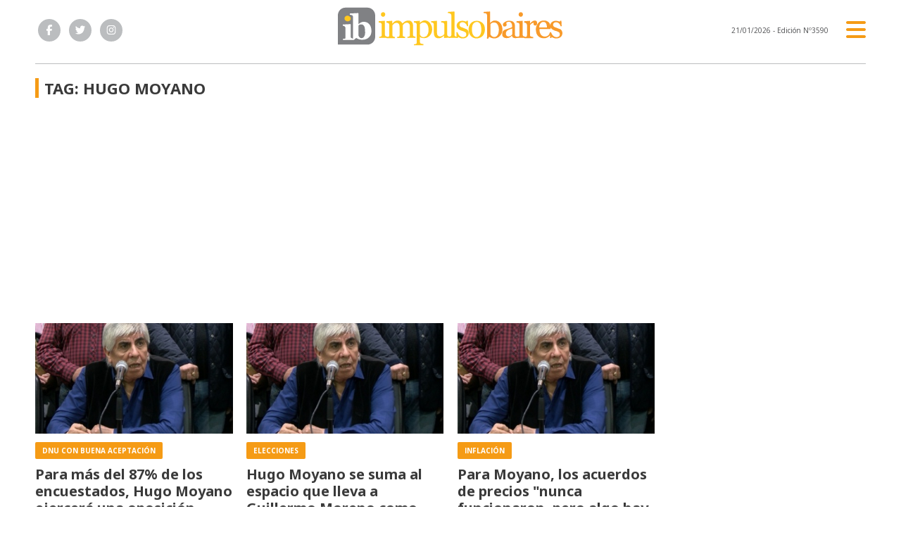

--- FILE ---
content_type: text/html; charset=utf-8
request_url: https://www.impulsobaires.com.ar/tag/4905/Hugo%20Moyano
body_size: 8318
content:
<!doctype html>
<html class="no-js" lang="es">

<head>
<script async src="https://www.googletagmanager.com/gtag/js?id=G-ZH33X2WKHC"></script>
<script>
  window.dataLayer = window.dataLayer || [];
  function gtag(){dataLayer.push(arguments);}
  gtag('js', new Date());
  gtag('config', 'G-ZH33X2WKHC');
</script>
<base href="https://www.impulsobaires.com.ar/">
<meta charset="utf-8">
<meta name="viewport"	 content="width=device-width , initial-scale=1, user-scalable=yes, minimum-scale=0.5, maximum-scale=2.0">
<meta name="language" content="es_ES"/>
<meta name="format-detection" content="telephone=no">
<meta name="generator" content="Vork.com.ar 2.0" />
<meta name="robots"	 content="index, follow" />
<meta itemprop="description" name="description" content="Hugo Moyano" />
<meta itemprop="keywords" name="keywords"content="Hugo Moyano" />


<!-- Twitter Card data -->
<meta name="twitter:card" content="summary">
<meta name="twitter:site" content="@ImpulsoBaires">
<meta name="twitter:title" content="Tag: Hugo Moyano - ImpulsoBaires">
<meta name="twitter:description" content="Hugo Moyano">
<meta name="twitter:creator" content="@ImpulsoBaires">
<meta name="twitter:image" content="https://www.impulsobaires.com.ar/./uploads/cliente/marca/20240116152934_impulsobaires-logo.png">

<!-- Open Graph data -->
<meta property="og:title" content="Tag: Hugo Moyano - ImpulsoBaires" />
<meta property="og:type" content="website" />
<meta property="og:url" content="https://www.impulsobaires.com.ar/tag/4905/Hugo%20Moyano" />
<meta property="og:image" content="https://www.impulsobaires.com.ar/./uploads/cliente/marca/20240116152934_impulsobaires-logo.png" />
<meta property="og:description" content="Hugo Moyano" />
<meta property="og:site_name" content="ImpulsoBaires" />
<meta property="og:locale" content="es_LA" />

<meta name="news_keywords" content="Hugo Moyano" />
<meta property="article:tag" content="Hugo Moyano">

  <link rel="canonical" href="https://www.impulsobaires.com.ar/tag/4905/Hugo%20Moyano">

<link rel="stylesheet" href="./js/owlcarousel/assets/owl.carousel.min_1745328485.min.css"> 
<link rel="stylesheet" href="./js/owlcarousel/assets/owl.theme.default.min_1745328487.min.css"> 

<link rel="shortcut icon" href="./uploads/cliente/favicon/20240116152855_impulsobaires-favicon.png" type="image/png">
<link rel="apple-touch-icon-precomposed" href="./uploads/cliente/touch-icons/apple-touch-icon-precomposed/20240116152855_impulsobaires-favicon.png">
<link rel="apple-touch-icon-precomposed" sizes="72x72" href="./uploads/cliente/touch-icons/apple-touch-icon-72x72-precomposed/20240116152855_impulsobaires-favicon.png">
<link rel="apple-touch-icon-precomposed" sizes="76x76" href="./uploads/cliente/touch-icons/apple-touch-icon-76x76-precomposed/20240116152855_impulsobaires-favicon.png">
<link rel="apple-touch-icon-precomposed" sizes="114x114" href="./uploads/cliente/touch-icons/apple-touch-icon-114x114-precomposed/20240116152855_impulsobaires-favicon.png">
<link rel="apple-touch-icon-precomposed" sizes="120x120" href="./uploads/cliente/touch-icons/apple-touch-icon-120x120-precomposed/20240116152855_impulsobaires-favicon.png">
<link rel="apple-touch-icon-precomposed" sizes="152x152" href="./uploads/cliente/touch-icons/apple-touch-icon-152x152-precomposed/20240116152855_impulsobaires-favicon.png">
<link rel="apple-touch-icon-precomposed" sizes="144x144" href="./uploads/cliente/touch-icons/apple-touch-icon-144x144-precomposed/20240116152855_impulsobaires-favicon.png">
<link rel="apple-touch-icon" href="./uploads/cliente/touch-icons/touch-icon-192x192/20240116152855_impulsobaires-favicon.png">
<link rel="stylesheet" href="./style/src/style_1745328462.min.css"> 
<link href="https://fonts.googleapis.com/css?family=Noto+Sans:regular,700" rel="stylesheet">
<link href="https://fonts.googleapis.com/css?family=Open+Sans:regular,700" rel="stylesheet">

 <style>
 .ftitulo{ font-family: Noto Sans, sans-serif; }
 .ftitulo.bold, .ftitulo .bold{ font-weight: 700; }
 .fparrafo{ font-family: Open Sans, sans-serif; }
 </style>

<script src="https://code.jquery.com/jquery-3.3.1.js"  integrity="sha256-2Kok7MbOyxpgUVvAk/HJ2jigOSYS2auK4Pfzbm7uH60="  crossorigin="anonymous"></script>
<title>Tag: Hugo Moyano - ImpulsoBaires</title>

  <meta http-equiv="refresh" content="1800 ">

<link rel="stylesheet" href="./style/dist/selection-sharer_1745328460.min.css"> 

	

<link rel="manifest" href="/manifest.json" />
	<script src="https://cdn.onesignal.com/sdks/OneSignalSDK.js" async=""></script>
	<script>
	  var OneSignal = window.OneSignal || [];
	  OneSignal.push(function() {
	    OneSignal.init({
	      appId: "e39f52d3-75fc-4489-8c9b-e59167dd82ba",
	    });
	  });
	</script>
	<script async src="https://pagead2.googlesyndication.com/pagead/js/adsbygoogle.js?client=ca-pub-9741222107330111"
     crossorigin="anonymous"></script>
	 <script data-cfasync="false" type="text/javascript" id="clever-core">
    /* <![CDATA[ */
    (function (document, window) {
        var a, c = document.createElement("script"), f = window.frameElement;

        c.id= "CleverCoreLoader80050";
        c.src = "https://scripts.cleverwebserver.com/b869b9ea6ad5d3225fbd4f0cdc71a83b.js";
        c.async = !0;
        c.type = "text/javascript";
        c.setAttribute("data-target",window.name|| (f && f.getAttribute("id")));
        c.setAttribute("data-callback", "put-your-callback-function-here");
        c.setAttribute("data-callback-url-click", "put-your-click-macro-here");
        c.setAttribute("data-callback-url-view", "put-your-view-macro-here");
        try {
            a = parent.document.getElementsByTagName("script")[0] || document.getElementsByTagName("script")[0];
        } catch (e) {
            a = !1;
        }
        a || (a = document.getElementsByTagName("head")[0] || document.getElementsByTagName("body")[0]);
        a.parentNode.insertBefore(c, a);
    })(document, window);
    /* ]]> */
</script>
</head>
<!--                            
                               ====                         
                            =========                       
                        ====        ===                     
                     ====    +++++   ====                   
                   ===    ++++++++++   ===                  
                   ===   ++++++++++++    ===                
                    ===    +++++++++    ======              
                     ===    +++++     ==========            
                      ====        =====       ====    
                        ===    =====     +++    ====  
                        =========     ++++++++    ==== 
                        =======     ++++++++++++    ===
                      =========    +++++++++++++++    ===
                   =====     ====    +++++++++++++    ====
               ======         ====    ++++++++++      ====
            ======     ++++     ===    ++++++      ======
          =====      ++++++++    ====           ======
         ====     ++++++++++++    ====        ======
        ====     ++++++++++++++     ====   ======
        =====    +++++++++++++++    ===========
         ====    +++++++++++++     ========
          ====    ++++++++++       =====
           ====     ++++++       ======
            ====     +++       ======
             ====           ======
              ====        ======
               =====   =======
                ===========
                 ========            
                                                                        
 
 =============================================================================
 diseño y programación
 https://vorknews.com.ar
 info@vorknews.com.ar
 
 -->
<body class="bgbody tag">
	<section class="ftitulo">
		<header class="posf top left right z999" id="header_vorknews">
			<div class="boxed auto pr10 pt8 pb8 pt-md-10 pb-md-10 bgwhite">
				<div class="row">
					<div class="col-sm-4 tal modulo_redes_sociales align-middle dn db-md">
						<div class="w100p h100p vertical-center">
							<div class="links_redes_sociales">
			<a class="dib" href="https://www.facebook.com/impulsobaires" target="_blank">
		<span class="fa-stack fa-md mr dib">
		  <i class="fas ctextlight  fa-circle fa-stack-2x"></i>
		  <i class="fab cwhite fa-facebook-f fa-stack-1x fz15"></i>
		</span>
	</a>
	
		<a class="dib" href="https://twitter.com/ImpulsoBaires" target="_blank">
		<span class="fa-stack fa-md mr dib">
		  <i class="fas ctextlight fa-circle fa-stack-2x"></i>
		  <i class="fab cwhite fa-twitter fa-stack-1x fz15"></i>
		</span>
	</a>
	
	
		<a class="dib" href="https://www.instagram.com/impulsobaires/" target="_blank">
		<span class="fa-stack fa-md mr dib">
		  <i class="fas ctextlight fa-circle fa-stack-2x"></i>
		  <i class="fab cwhite fa-instagram fa-stack-1x fz15"></i>
		</span>
	</a>
	</div>
						</div>
					</div>
					<div class="col-10 col-sm-4 modulo_logo">
						<div class="w100p vertical-center horizontal-center">
							<a href="./" class="w100p logo db tac-md">
								<img src="./uploads/cliente/marca/20240116152934_impulsobaires-logo.svg" width="320" class="maw100pc mb10" alt="ImpulsoBaires">
							</a>
						</div>
					</div>
					<div class="col-2 col-sm-4 align-middle">
						<div class="vertical-center horizontal-end">
							<div class="ftitulo tar w100p fz10 lh18 ctext mr25 dn db-md">
								<span class="capitalize">21/01/2026</span>  - Edición Nº3590							</div>
							<div class="menu-button">
								<a href="javascript:;" class="dib muestra_menu tar last-xs">
									<i class="fa fa-bars fa-2x cprincipal"></i>
								</a>
							</div>
						</div>
					</div>
				</div>
			</div>
			<div class="w100p z999 bgwhite" id="menu_header_fixed">
	<div class="boxed auto w100p">
		<div class="menu-fixed mb bdtextlight bdt">
			<nav id="menu_header_vorknews" class="fparrafo fwb fz14 lh35 ttu w100p lsn tal tac-md">
	<ul class="lsn">
		<li class="bdtextlight bdb pt3 pb3">
			<a class="tdn btn-principal db  " href="./">Inicio</a>
		</li>
				<li class="bdtextlight bdb pt3 pb3 ">
			<a class="tdn btn-principal db " href="./seccion/politica/">Politica</a>
					</li>
				<li class="bdtextlight bdb pt3 pb3 ">
			<a class="tdn btn-principal db " href="./seccion/legislativas/">Legislativas</a>
					</li>
				<li class="bdtextlight bdb pt3 pb3 ">
			<a class="tdn btn-principal db " href="./seccion/la-plata/">La Plata</a>
					</li>
				<li class="bdtextlight bdb pt3 pb3 ">
			<a class="tdn btn-principal db " href="./seccion/podcast/">Podcast</a>
					</li>
				<li class="bdtextlight bdb pt3 pb3 ">
			<a class="tdn btn-principal db " href="./seccion/sociedad/">Sociedad</a>
					</li>
				<li class="bdtextlight bdb pt3 pb3 ">
			<a class="tdn btn-principal db " href="./seccion/municipios/">Municipios</a>
					</li>
				<li class="bdtextlight bdb pt3 pb3 ">
			<a class="tdn btn-principal db " href="./seccion/provincias/">Provincias</a>
					</li>
				<li class="bdtextlight bdb pt3 pb3 ">
			<a class="tdn btn-principal db " href="./seccion/mundo/">Mundo</a>
					</li>
				<li class="bdtextlight bdb pt3 pb3 ">
			<a class="tdn btn-principal db " href="./seccion/tecno/">Tecno</a>
					</li>
				<li class="bdtextlight bdb pt3 pb3 ">
			<a class="tdn btn-principal db " href="./seccion/deportes/">Deportes</a>
					</li>
				<li class="bdtextlight bdb pt3 pb3 ">
			<a class="tdn btn-principal db " href="./seccion/comex/">COMEX</a>
					</li>
				<li class="bdtextlight bdb pt3 pb3 ">
			<a class="tdn btn-principal db " href="./seccion/economia/">Economía</a>
					</li>
			</ul>
</nav>		</div>
		<div class="buscador-header mb40 mt40">
			<div id="search" class="">
	<form action="./resultados/" class="posr"  method="get" novalidate="novalidate" class="form-buscador">
		<input type="text" placeholder="Buscar" class="fz11 ftitulo bgwhite p10 pt15 pb15" name="q" required="required" style="color: rgb(153, 153, 153);"><a href="javascript:;" class="posa top right mr8 mt12 ctextlight" id="boton-buscador"><i class="fa fa-search"></i></a>
	</form>
</div>

<script src="./js/vorkform/vorkform_1745328458.min.js"></script> 

<script>
$(function() {
	var form = $('.form-buscador');

	form.each(function(index) {
		$(this).vorkForm({
			sendMethod:   "submit",             			submitButton: "#boton-buscador", 			onErrors: function(m) {
			}
		});
	});
});
</script>
		</div>
		<div class="tac mb40">
			<div class="links_redes_sociales">
			<a class="dib" href="https://www.facebook.com/impulsobaires" target="_blank">
		<span class="fa-stack fa-md mr dib">
		  <i class="fas cprincipal  fa-circle fa-stack-2x"></i>
		  <i class="fab cwhite fa-facebook-f fa-stack-1x fz15"></i>
		</span>
	</a>
	
		<a class="dib" href="https://twitter.com/ImpulsoBaires" target="_blank">
		<span class="fa-stack fa-md mr dib">
		  <i class="fas cprincipal fa-circle fa-stack-2x"></i>
		  <i class="fab cwhite fa-twitter fa-stack-1x fz15"></i>
		</span>
	</a>
	
	
		<a class="dib" href="https://www.instagram.com/impulsobaires/" target="_blank">
		<span class="fa-stack fa-md mr dib">
		  <i class="fas cprincipal fa-circle fa-stack-2x"></i>
		  <i class="fab cwhite fa-instagram fa-stack-1x fz15"></i>
		</span>
	</a>
	</div>
		</div>
		<div class="tac">
			<a href="https://www.vorknews.com.ar/" target="_blank" class="vork mt-md-15" ><img src="./images/vork_logo.svg" width="100" class="vam" alt="Vorknews Sistema para diarios online" /></a>
		</div>
	</div>
</div>
		</header>
<div class="bgcaja boxed auto" id="contenido">
	<hr class="bdt bdtextlight">
  
 <div id="modulo_banners_top" class="mb15  mt15 mt-md">
	 
				</div>
	<section class="mt pb">
    <h2 class="ftitulo fwb fz22 lh28 ctitle ttu mb20 bdprincipal bdl5 pl8">Tag: Hugo Moyano</h2>
		<div class="row">
			<div id="columna-seccion-1" class="col-12 col-md-9">
				          <div class="row">
                          <div class="col-12 col-md-4 mb d-flex">
                <article class="noticia-2 has_image ">
	<a href="./nota/312204/para-mas-del-87-de-los-encuestados-hugo-moyano-ejercera-una-oposicion-destructiva-al-presidente-javier-milei/" class="db">
		<figure class="posr">
			<div class="ovh posr">
				<figure class="ovh">
					<img src="./uploads/noticias/3/2023/12/20231222074538_moyano_telam.jpg" alt="Para más del 87% de los encuestados, Hugo Moyano ejercerá una oposición &quot;destructiva&quot; al presidente Javier Milei">
				</figure>
									<div class="volanta  z9  mt10">
						<div class="ftitulo fz10 lh14 pt5 pb5 pl10 pr10 ttu dib cwhite fwb bgprincipal bdrs fparrafo">DNU con buena aceptación</div>
					</div>
							</div>
     </figure>
		<div class="texto pt10">
			<h2 class="ftitulo ctitle fz20 lh24 bold mb15">Para más del 87% de los encuestados, Hugo Moyano ejercerá una oposición &quot;destructiva&quot; al presidente Javier Milei</h2>
		</div>
	</a>
</article>
              </div>
                          <div class="col-12 col-md-4 mb d-flex">
                <article class="noticia-2 has_image ">
	<a href="./nota/308025/hugo-moyano-se-suma-al-espacio-que-lleva-a-guillermo-moreno-como-precandidato-a-presidente/" class="db">
		<figure class="posr">
			<div class="ovh posr">
				<figure class="ovh">
					<img src="./uploads/noticias/3/2023/06/20230624151700_moyano_telam.jpg" alt="Hugo Moyano se suma al espacio que lleva a Guillermo Moreno como precandidato a presidente">
				</figure>
									<div class="volanta  z9  mt10">
						<div class="ftitulo fz10 lh14 pt5 pb5 pl10 pr10 ttu dib cwhite fwb bgprincipal bdrs fparrafo">Elecciones</div>
					</div>
							</div>
     </figure>
		<div class="texto pt10">
			<h2 class="ftitulo ctitle fz20 lh24 bold mb15">Hugo Moyano se suma al espacio que lleva a Guillermo Moreno como precandidato a presidente</h2>
		</div>
	</a>
</article>
              </div>
                          <div class="col-12 col-md-4 mb d-flex">
                <article class="noticia-2 has_image ">
	<a href="./nota/306814/para-moyano-los-acuerdos-de-precios-nunca-funcionaron-pero-algo-hay-que-hacer/" class="db">
		<figure class="posr">
			<div class="ovh posr">
				<figure class="ovh">
					<img src="./uploads/noticias/3/2023/04/20230427130631_moyano_telam.jpg" alt="Para Moyano, los acuerdos de precios &quot;nunca funcionaron, pero algo hay que hacer&quot;">
				</figure>
									<div class="volanta  z9  mt10">
						<div class="ftitulo fz10 lh14 pt5 pb5 pl10 pr10 ttu dib cwhite fwb bgprincipal bdrs fparrafo">Inflación</div>
					</div>
							</div>
     </figure>
		<div class="texto pt10">
			<h2 class="ftitulo ctitle fz20 lh24 bold mb15">Para Moyano, los acuerdos de precios &quot;nunca funcionaron, pero algo hay que hacer&quot;</h2>
		</div>
	</a>
</article>
              </div>
                          <div class="col-12 col-md-4 mb d-flex">
                <article class="noticia-2 has_image ">
	<a href="./nota/298668/hugo-moyano-exigio-inmediatas-paritarias-y-el-pago-minimo-de-20-mil-pesos-por-la-inflacion/" class="db">
		<figure class="posr">
			<div class="ovh posr">
				<figure class="ovh">
					<img src="./uploads/noticias/3/2022/04/20220411200830_hugo_moyano_telam.jpg" alt="Hugo Moyano exigió inmediatas paritarias y el pago mínimo de 20 mil pesos por la inflación">
				</figure>
									<div class="volanta  z9  mt10">
						<div class="ftitulo fz10 lh14 pt5 pb5 pl10 pr10 ttu dib cwhite fwb bgprincipal bdrs fparrafo">Anticipo</div>
					</div>
							</div>
     </figure>
		<div class="texto pt10">
			<h2 class="ftitulo ctitle fz20 lh24 bold mb15">Hugo Moyano exigió inmediatas paritarias y el pago mínimo de 20 mil pesos por la inflación</h2>
		</div>
	</a>
</article>
              </div>
                          <div class="col-12 col-md-4 mb d-flex">
                <article class="noticia-2 has_image ">
	<a href="./nota/294486/para-hugo-moyano-la-oposicion-quiere-modernizar-la-esclavitud-en-el-pais/" class="db">
		<figure class="posr">
			<div class="ovh posr">
				<figure class="ovh">
					<img src="./uploads/noticias/3/2021/10/20211002172127_moyano_camioneros.jpg" alt="Para Hugo Moyano, la oposición quiere &quot;modernizar la esclavitud&quot; en el país">
				</figure>
									<div class="volanta  z9  mt10">
						<div class="ftitulo fz10 lh14 pt5 pb5 pl10 pr10 ttu dib cwhite fwb bgprincipal bdrs fparrafo">Elecciones</div>
					</div>
							</div>
     </figure>
		<div class="texto pt10">
			<h2 class="ftitulo ctitle fz20 lh24 bold mb15">Para Hugo Moyano, la oposición quiere &quot;modernizar la esclavitud&quot; en el país</h2>
		</div>
	</a>
</article>
              </div>
                          <div class="col-12 col-md-4 mb d-flex">
                <article class="noticia-2 has_image ">
	<a href="./nota/290989/destinaron-4600-vacunas-para-que-moyano-distribuya-entre-camioneros/" class="db">
		<figure class="posr">
			<div class="ovh posr">
				<figure class="ovh">
					<img src="./uploads/noticias/3/2021/05/20210508144823_moyano.jpg" alt="Destinaron 4600 vacunas para que Moyano distribuya entre camioneros">
				</figure>
									<div class="volanta  z9  mt10">
						<div class="ftitulo fz10 lh14 pt5 pb5 pl10 pr10 ttu dib cwhite fwb bgprincipal bdrs fparrafo">Pandemia</div>
					</div>
							</div>
     </figure>
		<div class="texto pt10">
			<h2 class="ftitulo ctitle fz20 lh24 bold mb15">Destinaron 4600 vacunas para que Moyano distribuya entre camioneros</h2>
		</div>
	</a>
</article>
              </div>
                          <div class="col-12 col-md-4 mb d-flex">
                <article class="noticia-2 has_image ">
	<a href="./nota/289249/hugo-moyano-estoy-vacunado-porque-soy-el-presidente-de-dos-obras-sociales/" class="db">
		<figure class="posr">
			<div class="ovh posr">
				<figure class="ovh">
					<img src="./uploads/noticias/3/2021/02/20210220133955_moyano_perfil.jpg" alt="Hugo Moyano: “Estoy vacunado porque soy el presidente de dos obras sociales”">
				</figure>
									<div class="volanta  z9  mt10">
						<div class="ftitulo fz10 lh14 pt5 pb5 pl10 pr10 ttu dib cwhite fwb bgprincipal bdrs fparrafo">Una vergüenza</div>
					</div>
							</div>
     </figure>
		<div class="texto pt10">
			<h2 class="ftitulo ctitle fz20 lh24 bold mb15">Hugo Moyano: “Estoy vacunado porque soy el presidente de dos obras sociales”</h2>
		</div>
	</a>
</article>
              </div>
                          <div class="col-12 col-md-4 mb d-flex">
                <article class="noticia-2 has_image ">
	<a href="./nota/287950/pablo-moyano-repudio-afirmaciones-de-pergolini-sobre-su-padre/" class="db">
		<figure class="posr">
			<div class="ovh posr">
				<figure class="ovh">
					<img src="./uploads/noticias/3/2020/12/20201219070920_pablo_moyano.jpg" alt="Pablo Moyano repudió afirmaciones de Pergolini sobre su padre">
				</figure>
									<div class="volanta  z9  mt10">
						<div class="ftitulo fz10 lh14 pt5 pb5 pl10 pr10 ttu dib cwhite fwb bgprincipal bdrs fparrafo">Picante</div>
					</div>
							</div>
     </figure>
		<div class="texto pt10">
			<h2 class="ftitulo ctitle fz20 lh24 bold mb15">Pablo Moyano repudió afirmaciones de Pergolini sobre su padre</h2>
		</div>
	</a>
</article>
              </div>
                          <div class="col-12 col-md-4 mb d-flex">
                <article class="noticia-2 has_image ">
	<a href="./nota/287884/el-presidente-participo-del-acto-central-por-el-dia-del-trabajador-camionero/" class="db">
		<figure class="posr">
			<div class="ovh posr">
				<figure class="ovh">
					<img src="./uploads/noticias/3/2020/12/20201215151057_alberto_moyano_uno.jpg" alt="El Presidente participó del acto central por el Día del Trabajador Camionero">
				</figure>
									<div class="volanta  z9  mt10">
						<div class="ftitulo fz10 lh14 pt5 pb5 pl10 pr10 ttu dib cwhite fwb bgprincipal bdrs fparrafo">Esta mañana</div>
					</div>
							</div>
     </figure>
		<div class="texto pt10">
			<h2 class="ftitulo ctitle fz20 lh24 bold mb15">El Presidente participó del acto central por el Día del Trabajador Camionero</h2>
		</div>
	</a>
</article>
              </div>
                          <div class="col-12 col-md-4 mb d-flex">
                <article class="noticia-2 has_image ">
	<a href="./nota/280594/fernandez-dijo-que-moyano-es-un-dirigente-gremial-ejemplar/" class="db">
		<figure class="posr">
			<div class="ovh posr">
				<figure class="ovh">
					<img src="./uploads/noticias/3/2020/04/20200401143404_alberto_moyano_axel.jpg" alt="Fernández dijo que Moyano &quot;es un dirigente gremial ejemplar&quot;">
				</figure>
									<div class="volanta  z9  mt10">
						<div class="ftitulo fz10 lh14 pt5 pb5 pl10 pr10 ttu dib cwhite fwb bgprincipal bdrs fparrafo">Anticipo</div>
					</div>
							</div>
     </figure>
		<div class="texto pt10">
			<h2 class="ftitulo ctitle fz20 lh24 bold mb15">Fernández dijo que Moyano &quot;es un dirigente gremial ejemplar&quot;</h2>
		</div>
	</a>
</article>
              </div>
                          <div class="col-12 col-md-4 mb d-flex">
                <article class="noticia-2 has_image ">
	<a href="./nota/279212/moyano-se-anticipo-y-logro-un-acuerdo-salarial-del-265-para-el-primer-semestre-del-ano/" class="db">
		<figure class="posr">
			<div class="ovh posr">
				<figure class="ovh">
					<img src="./uploads/noticias/3/2020/02/20200205193553_hugo_moyano_telam.jpg" alt="Moyano se anticipó, y logró un acuerdo salarial del 26.5% para el primer semestre del año">
				</figure>
									<div class="volanta  z9  mt10">
						<div class="ftitulo fz10 lh14 pt5 pb5 pl10 pr10 ttu dib cwhite fwb bgprincipal bdrs fparrafo">Ahora Trabajo deberá homologar</div>
					</div>
							</div>
     </figure>
		<div class="texto pt10">
			<h2 class="ftitulo ctitle fz20 lh24 bold mb15">Moyano se anticipó, y logró un acuerdo salarial del 26.5% para el primer semestre del año</h2>
		</div>
	</a>
</article>
              </div>
                          <div class="col-12 col-md-4 mb d-flex">
                <article class="noticia-2 has_image ">
	<a href="./nota/278778/camioneros-y-camara-fracasaron-en-el-segundo-intento-paritario-y-moyano-ratifico-reclamo-del-33/" class="db">
		<figure class="posr">
			<div class="ovh posr">
				<figure class="ovh">
					<img src="./uploads/noticias/3/2020/01/20200115164703_moyano_camioneros.jpg" alt="Camioneros y cámara fracasaron en el segundo intento paritario, y Moyano ratificó reclamo del 33%">
				</figure>
									<div class="volanta  z9  mt10">
						<div class="ftitulo fz10 lh14 pt5 pb5 pl10 pr10 ttu dib cwhite fwb bgprincipal bdrs fparrafo">Anticipo</div>
					</div>
							</div>
     </figure>
		<div class="texto pt10">
			<h2 class="ftitulo ctitle fz20 lh24 bold mb15">Camioneros y cámara fracasaron en el segundo intento paritario, y Moyano ratificó reclamo del 33%</h2>
		</div>
	</a>
</article>
              </div>
                      <div id="paginator" class="col-12 first tac tac mt15 mb15 ">
    <a href="#paginator" class="g8 auto dib tac bgprincipal cwhite pt5 pb5">Cargar más noticias</a>
    <img class="center d-none bglink" src="./images/loader.gif">
</div>

<script type="text/javascript">
$(function() {
    var pagina = 1,
        notas = true;

    $('#paginator').find('a').click( function(e) {
        e.preventDefault();
        if (notas) {
            $(this).hide().siblings('img').show();

            $.post(
                './includes/ajax/paginator.php',
                {
                    file: 'tag',slug: 'hugo_moyano',slug_padre: '4905',layout: 'noticia-02',texto: 'Cargar más noticias',paginacion: '12',class: 'col-12 col-md-4 mb d-flex',                    pagina: ++pagina
                },
                function(items) {
                  console.log(items);
                    if (items.match(/^$/)) {
                        notas = false;
                        $('#paginator').remove();
                    } else {
                        $("#paginator").before(items);
                        $("#columna-seccion-1 .clear").remove();
                        $("<div class='clear'></div>").before("#paginator");
                    }
                    $('#paginator').find('a').show().siblings('img').hide();
                }
            );
        }
    });
});
</script>
        </div>
			</div>
      <div id="columna-seccion-2" class="col-12 col-md-3">
        
 <div id="modulo_banners_banner_columna_2_1" class="mb15  ">
	 
				</div>
        
 <div id="modulo_banners_banner_columna_2_2" class="mb15  ">
	 
				</div>
        
 <div id="modulo_banners_banner_columna_2_3" class="mb15  ">
	 
				</div>
      </div>
    </div>
	</section>
</div>

<footer class="pt20 pb20">
	<div class="auto boxed">
		<div class="bdtextlight bdtb pt40 pb40 mt20 mb20">
			<div class="row vertical-center">
				<div class="col-12 col-md-3">
					<div class="vertical-center">
						<div class="w100p tac pb20 pb-md-0 tal-md">
							<a href="./" class="dib w100p" id="logo">
								<img src="./uploads/cliente/marca/20240116152934_impulsobaires-logo.svg" width="100%" alt="ImpulsoBaires">
							</a>
						</div>
					</div>
				</div>

				<div class="col-12 col-md-7 tac tar-md pb20 pb-md-0">
					<nav class="fz10 ttu">
		<a class="ftitulo bold fz11 tdn cprincipal csecundario-hover h_tdu mr3p  " href="./quienes-somos/">Quiénes somos</a>
		<a class="ftitulo bold fz11 tdn cprincipal csecundario-hover h_tdu mr3p  " href="./contacto/">Contacto</a>
	</nav>
				</div>

				<div class="col-12 col-md-2 tac tar-md social-container">
					<div class="links_redes_sociales">
			<a class="dib" href="https://www.facebook.com/impulsobaires" target="_blank">
		<span class="fa-stack fa-md mr dib">
		  <i class="fas cprincipal  fa-circle fa-stack-2x"></i>
		  <i class="fab cwhite fa-facebook-f fa-stack-1x fz15"></i>
		</span>
	</a>
	
		<a class="dib" href="https://twitter.com/ImpulsoBaires" target="_blank">
		<span class="fa-stack fa-md mr dib">
		  <i class="fas cprincipal fa-circle fa-stack-2x"></i>
		  <i class="fab cwhite fa-twitter fa-stack-1x fz15"></i>
		</span>
	</a>
	
	
		<a class="dib" href="https://www.instagram.com/impulsobaires/" target="_blank">
		<span class="fa-stack fa-md mr dib">
		  <i class="fas cprincipal fa-circle fa-stack-2x"></i>
		  <i class="fab cwhite fa-instagram fa-stack-1x fz15"></i>
		</span>
	</a>
	</div>
				</div>
			</div>
		</div>

		<div class="row vertical-center">
			<div class="col-12 col-md-10 mb30">
				<div class="fz10 lh18 ctextlight db dib-md vam tac tal-md">
					<p style="text-align: center;"><strong><span style="font-size:14px;">© Copyright 2024 / impulsobaires.com.ar / Todos los derechos reservados /<br />
68 Nro. 784 1/2 Dto. A.(CP) 1900. La Plata. Registro DNDA en trámite</span></strong></p>

<p style="text-align: center;"><strong><span style="font-size:14px;">Propietario y Director Responsable: Silvio Fabricio Moschettoni</span></strong></p>				</div>

				<!-- Bloque de publicidad Bplay / Clever -->
				<div class="clever-core-ads" style="margin-top:20px;"></div>
			</div>

			<div class="col-12 col-md-2 tac tar-md vam">
				<a href="https://www.vorknews.com.ar/" target="_blank" class="vork mt-md-15" ><img src="./images/vork_logo.svg" width="100" class="vam" alt="Vorknews Sistema para diarios online" /></a>
			</div>
		</div>
	</div>
</footer>
</section>

	
<link rel="stylesheet" href="./js/fancybox/dist/fancybox_1745328473.min.css"> 
<script src="./js/fancybox/dist/fancybox_1745328474.min.js"></script> 

<script type="text/javascript" src="./js/owlcarousel/owl.carousel.js"></script>
<script src="./js/menu_vorknews_1745327831.min.js"></script> 
<script src="./js/functions_1745327831.min.js"></script> 
<script src="./js/carousels_1745346631.min.js"></script> 
<div id="fb-root"></div>
<script>(function(d, s, id) {
  var js, fjs = d.getElementsByTagName(s)[0];
  if (d.getElementById(id)) return;
  js = d.createElement(s); js.id = id;
  js.src = "//connect.facebook.net/es_ES/sdk.js#xfbml=1&version=v2.7&appId=131595083601066";
  fjs.parentNode.insertBefore(js, fjs);
}(document, 'script', 'facebook-jssdk'));</script>



  <script src="./js/selection-sharer/selection-sharer_1745328457.min.js"></script> 
  <script>
    $('.wysiwyg p').selectionSharer();
  </script>


  <script type='text/javascript' src='https://platform-api.sharethis.com/js/sharethis.js#property=5d122dff2d592700120c2b25&product=sticky-share-buttons' async='async'></script>

<script src="./js/fontawesome/js/all.min.js" crossorigin="anonymous"></script>


</body>
</html>


--- FILE ---
content_type: text/html; charset=utf-8
request_url: https://www.google.com/recaptcha/api2/aframe
body_size: 266
content:
<!DOCTYPE HTML><html><head><meta http-equiv="content-type" content="text/html; charset=UTF-8"></head><body><script nonce="2FhNhWhFh6oJXYS7aSnd_w">/** Anti-fraud and anti-abuse applications only. See google.com/recaptcha */ try{var clients={'sodar':'https://pagead2.googlesyndication.com/pagead/sodar?'};window.addEventListener("message",function(a){try{if(a.source===window.parent){var b=JSON.parse(a.data);var c=clients[b['id']];if(c){var d=document.createElement('img');d.src=c+b['params']+'&rc='+(localStorage.getItem("rc::a")?sessionStorage.getItem("rc::b"):"");window.document.body.appendChild(d);sessionStorage.setItem("rc::e",parseInt(sessionStorage.getItem("rc::e")||0)+1);localStorage.setItem("rc::h",'1769038932802');}}}catch(b){}});window.parent.postMessage("_grecaptcha_ready", "*");}catch(b){}</script></body></html>

--- FILE ---
content_type: image/svg+xml
request_url: https://www.impulsobaires.com.ar/uploads/cliente/marca/20240116152934_impulsobaires-logo.svg
body_size: 2784
content:
<?xml version="1.0" encoding="utf-8"?>
<!-- Generator: Adobe Illustrator 27.9.1, SVG Export Plug-In . SVG Version: 6.00 Build 0)  -->
<svg version="1.1" id="Capa_1" xmlns="http://www.w3.org/2000/svg" xmlns:xlink="http://www.w3.org/1999/xlink" x="0px" y="0px"
	 viewBox="0 0 157 27" style="enable-background:new 0 0 157 27;" xml:space="preserve">
<style type="text/css">
	.st0{fill:#FFC71F;}
	.st1{fill:#808184;}
	.st2{fill:#FFFFFF;}
	.st3{fill:#F89A2A;}
</style>
<g>
	<path class="st0" d="M34.5,21.5h-5.7v-0.8c0.2,0,0.4,0,0.6,0c0.2,0,0.4,0,0.5-0.1c0.2-0.1,0.4-0.2,0.5-0.4c0.1-0.2,0.2-0.4,0.2-0.7
		v-7.2c0-0.3-0.1-0.5-0.2-0.7c-0.1-0.2-0.3-0.4-0.5-0.5c-0.1-0.1-0.4-0.2-0.6-0.2c-0.3-0.1-0.5-0.1-0.8-0.1V9.9l4.1-0.3l0.2,0.2v9.5
		c0,0.3,0.1,0.5,0.2,0.7c0.1,0.2,0.3,0.3,0.5,0.4c0.2,0.1,0.3,0.1,0.5,0.2c0.2,0,0.3,0.1,0.6,0.1V21.5z M33,5.1
		c0,0.4-0.1,0.8-0.4,1.2c-0.3,0.3-0.7,0.5-1.1,0.5c-0.4,0-0.8-0.2-1.1-0.5C30.1,5.9,30,5.6,30,5.2c0-0.4,0.1-0.8,0.4-1.1
		c0.3-0.3,0.6-0.5,1.1-0.5c0.5,0,0.8,0.2,1.1,0.5C32.9,4.3,33,4.7,33,5.1z"/>
	<path class="st0" d="M54.1,21.5h-5.7v-0.8c0.2,0,0.4,0,0.6,0c0.2,0,0.4,0,0.5-0.1c0.2-0.1,0.4-0.2,0.5-0.4c0.1-0.2,0.2-0.4,0.2-0.7
		v-6c0-0.8-0.2-1.5-0.6-1.9c-0.4-0.4-0.8-0.7-1.4-0.7c-0.4,0-0.8,0.1-1.1,0.2c-0.3,0.1-0.7,0.3-0.9,0.5c-0.2,0.2-0.4,0.4-0.6,0.6
		c-0.2,0.2-0.3,0.4-0.4,0.5v6.7c0,0.3,0,0.5,0.1,0.7c0.1,0.2,0.3,0.3,0.5,0.4c0.2,0.1,0.3,0.1,0.5,0.2c0.1,0,0.3,0.1,0.6,0.1v0.8
		h-5.6v-0.8c0.2,0,0.4,0,0.5,0c0.2,0,0.3,0,0.5-0.1c0.2-0.1,0.4-0.2,0.5-0.4c0.1-0.2,0.2-0.4,0.2-0.7v-6c0-0.8-0.2-1.5-0.6-1.9
		c-0.4-0.4-0.8-0.7-1.4-0.7c-0.4,0-0.8,0.1-1.1,0.2c-0.3,0.1-0.7,0.3-0.9,0.5c-0.2,0.2-0.4,0.4-0.6,0.6c-0.2,0.2-0.3,0.4-0.4,0.5
		v6.7c0,0.3,0.1,0.5,0.2,0.7c0.1,0.2,0.3,0.3,0.5,0.4c0.2,0.1,0.3,0.1,0.5,0.2c0.2,0,0.4,0.1,0.6,0.1v0.8H34v-0.8c0.2,0,0.4,0,0.6,0
		c0.2,0,0.4,0,0.5-0.1c0.2-0.1,0.4-0.2,0.5-0.4c0.1-0.2,0.2-0.4,0.2-0.7v-7.3c0-0.3-0.1-0.5-0.2-0.7c-0.1-0.2-0.3-0.4-0.5-0.5
		c-0.1-0.1-0.3-0.2-0.6-0.2c-0.2-0.1-0.5-0.1-0.7-0.1V9.9l3.9-0.3l0.2,0.2v1.7H38c0.2-0.2,0.4-0.4,0.7-0.7c0.3-0.3,0.5-0.5,0.8-0.7
		c0.3-0.2,0.6-0.3,1-0.5c0.4-0.1,0.9-0.2,1.3-0.2c0.8,0,1.4,0.2,2,0.6c0.5,0.4,0.9,0.9,1.2,1.5c0.3-0.3,0.5-0.5,0.8-0.7
		c0.2-0.2,0.5-0.4,0.9-0.7c0.3-0.2,0.7-0.4,1.1-0.5c0.4-0.1,0.9-0.2,1.4-0.2c1,0,1.8,0.3,2.3,1c0.6,0.6,0.9,1.6,0.9,3v5.9
		c0,0.3,0,0.5,0.1,0.7c0.1,0.2,0.3,0.3,0.5,0.4c0.2,0.1,0.4,0.1,0.5,0.2c0.2,0,0.4,0.1,0.6,0.1V21.5z"/>
	<path class="st0" d="M64.2,11.2c0.5,0.6,0.8,1.2,1.1,1.9c0.3,0.7,0.4,1.6,0.4,2.5c0,0.9-0.2,1.8-0.5,2.5c-0.3,0.8-0.7,1.4-1.2,1.9
		c-0.5,0.5-1.1,1-1.8,1.3c-0.6,0.3-1.3,0.4-2.1,0.4c-0.7,0-1.3-0.1-1.7-0.2c-0.5-0.2-0.8-0.3-1.1-0.6h-0.1v3.5
		c0,0.3,0.1,0.5,0.2,0.7c0.1,0.2,0.3,0.3,0.5,0.4c0.2,0.1,0.5,0.1,0.8,0.2c0.4,0.1,0.6,0.1,0.9,0.1v0.8H53V26c0.2,0,0.5,0,0.7-0.1
		c0.2,0,0.4-0.1,0.6-0.1c0.2-0.1,0.4-0.2,0.5-0.4C55,25.2,55,25,55,24.7V12.3c0-0.2-0.1-0.5-0.2-0.7c-0.1-0.2-0.3-0.4-0.5-0.5
		c-0.1-0.1-0.3-0.2-0.6-0.2c-0.3-0.1-0.5-0.1-0.7-0.1V9.9l4-0.3l0.2,0.1v1.3l0.1,0c0.4-0.5,0.9-0.9,1.5-1.2c0.6-0.3,1.2-0.5,1.8-0.5
		c0.7,0,1.4,0.2,2,0.5C63.3,10.3,63.8,10.7,64.2,11.2z M62.3,19.6c0.3-0.5,0.5-1.1,0.7-1.7c0.2-0.6,0.2-1.4,0.2-2.2
		c0-0.6-0.1-1.2-0.2-1.8c-0.1-0.6-0.3-1.1-0.6-1.6c-0.3-0.5-0.6-0.8-1.1-1.1c-0.4-0.3-1-0.4-1.6-0.4c-0.6,0-1.1,0.1-1.5,0.4
		c-0.4,0.3-0.8,0.6-1.1,0.9v6.9c0.1,0.2,0.2,0.4,0.3,0.7c0.2,0.2,0.3,0.4,0.5,0.6c0.2,0.2,0.5,0.4,0.8,0.5c0.3,0.1,0.6,0.2,1,0.2
		c0.4,0,0.9-0.1,1.3-0.4C61.7,20.4,62,20.1,62.3,19.6z"/>
	<path class="st0" d="M78,21.3l-3.8,0.3L74,21.4v-1.5h-0.1c-0.2,0.2-0.4,0.4-0.6,0.6c-0.2,0.2-0.5,0.4-0.8,0.6
		c-0.4,0.2-0.7,0.4-1,0.5c-0.3,0.1-0.8,0.2-1.4,0.2c-1,0-1.8-0.3-2.4-1c-0.5-0.7-0.8-1.7-0.8-3v-5.6c0-0.3-0.1-0.5-0.2-0.7
		c-0.1-0.2-0.3-0.4-0.5-0.5c-0.1-0.1-0.3-0.2-0.5-0.2c-0.2,0-0.4-0.1-0.7-0.1V9.9l3.9-0.3l0.2,0.2V18c0,0.8,0.2,1.5,0.6,1.9
		c0.4,0.4,0.8,0.6,1.4,0.6c0.4,0,0.8-0.1,1.2-0.2c0.3-0.1,0.6-0.3,0.9-0.5c0.2-0.2,0.4-0.3,0.6-0.5c0.2-0.2,0.3-0.4,0.4-0.5v-6.6
		c0-0.3-0.1-0.5-0.2-0.7c-0.1-0.2-0.3-0.4-0.5-0.5c-0.1-0.1-0.4-0.2-0.6-0.2c-0.3,0-0.6,0-0.9-0.1V9.9L76,9.7l0.2,0.2v9.3
		c0,0.3,0.1,0.5,0.2,0.7c0.1,0.2,0.3,0.4,0.5,0.5c0.1,0.1,0.3,0.1,0.5,0.2c0.2,0,0.4,0,0.7,0.1V21.3z"/>
	<path class="st0" d="M83,21.5h-5.7v-0.8c0.2,0,0.4,0,0.6-0.1c0.2,0,0.4,0,0.5-0.1c0.2-0.1,0.4-0.2,0.5-0.4c0.1-0.2,0.2-0.4,0.2-0.7
		V6c0-0.3-0.1-0.6-0.2-0.8c-0.1-0.2-0.3-0.4-0.5-0.6c-0.1-0.1-0.4-0.2-0.8-0.3c-0.4-0.1-0.7-0.1-0.9-0.1V3.4l4.4-0.3l0.2,0.2v16.1
		c0,0.3,0.1,0.5,0.2,0.7c0.1,0.2,0.3,0.3,0.5,0.4c0.2,0.1,0.3,0.1,0.5,0.2c0.2,0,0.4,0.1,0.6,0.1V21.5z"/>
	<path class="st0" d="M90.2,15.8c0.3,0.3,0.6,0.6,0.7,1c0.2,0.4,0.3,0.8,0.3,1.4c0,1.1-0.4,2-1.2,2.7c-0.8,0.7-1.9,1-3.1,1
		c-0.7,0-1.3-0.1-1.9-0.4c-0.6-0.2-1-0.5-1.2-0.7l-0.2,0.8h-0.9l-0.1-4.1h0.8c0.1,0.3,0.2,0.7,0.4,1.1c0.2,0.4,0.5,0.8,0.7,1.1
		c0.3,0.4,0.7,0.6,1.1,0.9c0.4,0.2,0.9,0.4,1.5,0.4c0.8,0,1.3-0.2,1.8-0.5c0.4-0.3,0.6-0.8,0.6-1.5c0-0.3-0.1-0.6-0.2-0.9
		c-0.1-0.2-0.3-0.5-0.6-0.6c-0.3-0.2-0.6-0.3-1-0.5c-0.4-0.1-0.8-0.3-1.3-0.4c-0.4-0.1-0.8-0.3-1.2-0.5c-0.5-0.2-0.8-0.4-1.2-0.7
		c-0.3-0.3-0.6-0.6-0.9-1c-0.2-0.4-0.3-0.9-0.3-1.4c0-1,0.4-1.8,1.1-2.4c0.7-0.7,1.7-1,2.9-1c0.5,0,0.9,0.1,1.4,0.2
		c0.5,0.1,0.9,0.3,1.2,0.4l0.3-0.6h0.9l0.2,3.8h-0.8c-0.2-0.8-0.5-1.5-1.1-2c-0.5-0.5-1.2-0.8-2-0.8c-0.6,0-1.2,0.2-1.5,0.5
		c-0.4,0.3-0.6,0.7-0.6,1.2c0,0.4,0.1,0.7,0.2,0.9c0.1,0.2,0.3,0.4,0.6,0.6c0.2,0.2,0.5,0.3,0.9,0.4c0.4,0.1,0.8,0.3,1.3,0.5
		c0.5,0.2,1,0.4,1.5,0.6C89.5,15.3,89.9,15.5,90.2,15.8z"/>
	<path class="st0" d="M102.5,15.6c0,0.8-0.1,1.6-0.4,2.4c-0.3,0.8-0.6,1.5-1.1,2c-0.5,0.6-1.2,1.1-1.9,1.4c-0.7,0.3-1.5,0.5-2.4,0.5
		c-0.7,0-1.5-0.1-2.1-0.4c-0.7-0.3-1.3-0.7-1.8-1.2c-0.5-0.5-0.9-1.2-1.2-1.9c-0.3-0.8-0.5-1.6-0.5-2.6c0-1.8,0.5-3.3,1.6-4.5
		c1.1-1.2,2.5-1.7,4.2-1.7c1.6,0,3,0.6,4.1,1.7C102,12.3,102.5,13.7,102.5,15.6z M100,15.6c0-0.6-0.1-1.2-0.2-1.9
		c-0.1-0.7-0.3-1.2-0.5-1.7c-0.3-0.5-0.6-0.9-1-1.2c-0.4-0.3-0.9-0.4-1.5-0.4c-0.6,0-1.1,0.2-1.6,0.5c-0.4,0.3-0.8,0.7-1.1,1.2
		c-0.3,0.5-0.4,1-0.5,1.6c-0.1,0.6-0.2,1.2-0.2,1.8c0,0.8,0.1,1.5,0.2,2.1c0.1,0.6,0.3,1.2,0.6,1.7c0.3,0.5,0.6,0.9,1,1.2
		c0.4,0.3,0.9,0.4,1.5,0.4c1,0,1.8-0.5,2.4-1.4C99.7,18.6,100,17.3,100,15.6z"/>
</g>
<g>
	<path class="st1" d="M20.5,0.4H5.3C2.4,0.4,0,2.8,0,5.7v10.4v4.7v5.4h5.4h2h13.2c3,0,5.4-2.4,5.4-5.4V5.7
		C25.9,2.8,23.5,0.4,20.5,0.4z"/>
	<path class="st0" d="M9,8c0,0.6-0.2,1-0.6,1.4C7.9,9.8,7.4,10,6.8,10c-0.6,0-1.1-0.2-1.5-0.6C4.8,9,4.6,8.5,4.6,8
		c0-0.6,0.2-1,0.6-1.4c0.4-0.4,0.9-0.6,1.5-0.6c0.6,0,1.1,0.2,1.5,0.6C8.7,6.9,9,7.4,9,8z"/>
	<path class="st2" d="M21.9,12c-0.9-1.1-2.2-1.7-3.9-1.7c-0.6,0-1.2,0.1-1.8,0.4c-0.6,0.3-1.2,0.7-1.8,1.2h-0.1V4.4l-0.2-0.2
		L8.4,4.5v0.9c0.2,0,0.5,0.1,0.8,0.1c0.3,0.1,0.5,0.2,0.7,0.2c0.2,0.1,0.4,0.3,0.5,0.6c0.1,0.3,0.2,0.5,0.2,0.8v10.9
		c0,1.1,0,2,0,2.7c0,0.5,0,0.9-0.1,1.3c-0.1,0-0.3,0-0.4-0.1c-0.2-0.1-0.3-0.1-0.5-0.2c-0.2-0.1-0.4-0.2-0.5-0.4C9,21.3,9,21,9,20.8
		v-8.7l-0.2-0.2l-5.4,0.3V13c0.2,0,0.5,0.1,0.7,0.2c0.3,0.1,0.5,0.2,0.6,0.3c0.2,0.1,0.3,0.3,0.4,0.5c0.1,0.2,0.2,0.4,0.2,0.7v6.4
		c0,0.3,0,0.5-0.1,0.7c-0.1,0.2-0.3,0.3-0.5,0.4C4.6,22,4.4,22,4.2,22.1c-0.2,0-0.4,0-0.6,0.1v0.8h6.6v0h0.9l0.6-0.5l1.1-1
		c0.1,0.1,0.3,0.2,0.5,0.4c0.2,0.1,0.5,0.3,0.9,0.4c0.3,0.1,0.8,0.3,1.3,0.4c0.5,0.1,1.1,0.1,1.8,0.1c1.8,0,3.2-0.6,4.4-1.7
		c1.2-1.2,1.7-2.6,1.7-4.4C23.3,14.6,22.9,13.1,21.9,12z M18.4,20.4c-0.5,0.9-1.1,1.3-1.9,1.3c-0.4,0-0.7-0.1-0.9-0.2
		c-0.2-0.1-0.4-0.3-0.6-0.5c-0.1-0.1-0.3-0.3-0.4-0.6c-0.1-0.3-0.2-0.5-0.3-0.6v-6.8c0.2-0.3,0.5-0.5,0.8-0.7
		c0.3-0.2,0.7-0.2,1.2-0.2c0.5,0,0.9,0.1,1.3,0.4c0.3,0.3,0.6,0.6,0.8,1c0.2,0.4,0.4,0.9,0.4,1.5c0.1,0.6,0.1,1.1,0.1,1.7
		C19.1,18.3,18.9,19.5,18.4,20.4z"/>
</g>
<g>
	<g>
		<path class="st3" d="M114.7,15.7c0,1.8-0.6,3.2-1.7,4.4c-1.1,1.2-2.4,1.8-3.9,1.8c-0.6,0-1.3-0.1-1.9-0.3
			c-0.6-0.2-1.2-0.5-1.7-0.8l-0.9,1.4l-0.7-0.2c0-0.6,0.1-1.3,0.1-2.1c0-0.8,0-1.6,0-2.4V5.9c0-0.3-0.1-0.5-0.2-0.8
			c-0.1-0.3-0.3-0.5-0.5-0.6c-0.2-0.1-0.4-0.2-0.8-0.2c-0.4-0.1-0.6-0.1-0.9-0.1V3.4l4.3-0.3l0.2,0.2v7.7l0.1,0
			c0.5-0.5,1-0.9,1.6-1.2c0.6-0.3,1.1-0.4,1.7-0.4c1.4,0,2.6,0.6,3.6,1.7S114.7,13.9,114.7,15.7z M112.2,15.7c0-0.6-0.1-1.2-0.2-1.8
			c-0.1-0.6-0.3-1.1-0.6-1.6c-0.3-0.5-0.6-0.8-1-1.1c-0.4-0.3-1-0.4-1.6-0.4c-0.6,0-1,0.1-1.4,0.3c-0.4,0.2-0.8,0.5-1.1,0.9v6.8
			c0,0.2,0.1,0.4,0.3,0.7c0.1,0.3,0.3,0.5,0.6,0.7c0.2,0.2,0.5,0.4,0.8,0.5c0.3,0.1,0.7,0.2,1.1,0.2c1,0,1.7-0.5,2.3-1.4
			C111.9,18.6,112.2,17.4,112.2,15.7z"/>
		<path class="st3" d="M125.6,21.3c-0.4,0.1-0.7,0.2-1,0.3c-0.3,0.1-0.6,0.1-1,0.1c-0.6,0-1.1-0.1-1.5-0.4c-0.4-0.3-0.6-0.7-0.7-1.3
			h-0.1c-0.5,0.6-1.1,1-1.7,1.3c-0.6,0.3-1.3,0.4-2.1,0.4c-0.9,0-1.6-0.3-2.2-0.8c-0.6-0.5-0.8-1.2-0.8-2.1c0-0.5,0.1-0.9,0.2-1.2
			c0.1-0.4,0.3-0.7,0.6-1c0.2-0.2,0.5-0.4,0.8-0.6c0.3-0.2,0.6-0.3,0.9-0.4c0.4-0.1,1.1-0.4,2.2-0.7c1.1-0.4,1.8-0.6,2.2-0.9v-1.2
			c0-0.1,0-0.3-0.1-0.6c0-0.3-0.1-0.6-0.3-0.8c-0.2-0.3-0.4-0.5-0.7-0.8c-0.3-0.2-0.7-0.3-1.2-0.3c-0.4,0-0.7,0.1-1,0.2
			c-0.3,0.1-0.5,0.3-0.7,0.4c0,0.2,0,0.4,0.1,0.7c0.1,0.3,0.1,0.6,0.1,0.9c0,0.3-0.1,0.5-0.4,0.8c-0.2,0.2-0.6,0.3-1,0.3
			c-0.4,0-0.7-0.1-0.9-0.4c-0.2-0.3-0.3-0.6-0.3-0.9c0-0.4,0.1-0.7,0.4-1c0.3-0.3,0.6-0.6,1-0.9c0.4-0.2,0.8-0.4,1.3-0.6
			c0.5-0.2,1-0.2,1.5-0.2c0.7,0,1.2,0,1.7,0.1c0.5,0.1,0.9,0.3,1.3,0.6c0.4,0.3,0.7,0.7,0.9,1.2c0.2,0.5,0.3,1.1,0.3,1.9
			c0,1.1,0,2.1,0,3c0,0.9,0,1.8,0,2.9c0,0.3,0.1,0.6,0.2,0.7c0.1,0.2,0.3,0.3,0.5,0.5c0.1,0.1,0.3,0.1,0.6,0.1c0.3,0,0.5,0,0.8,0
			V21.3z M121.5,15c-0.7,0.2-1.3,0.4-1.8,0.6c-0.5,0.2-1,0.4-1.4,0.7c-0.4,0.3-0.7,0.6-0.9,1c-0.2,0.4-0.3,0.8-0.3,1.3
			c0,0.7,0.2,1.1,0.5,1.4c0.3,0.3,0.8,0.5,1.3,0.5c0.6,0,1.1-0.1,1.5-0.4c0.4-0.3,0.8-0.6,1.1-1L121.5,15z"/>
		<path class="st3" d="M130.5,21.5h-5.7v-0.8c0.2,0,0.4,0,0.6,0c0.2,0,0.4,0,0.5-0.1c0.2-0.1,0.4-0.2,0.5-0.4
			c0.1-0.2,0.2-0.4,0.2-0.7v-7.2c0-0.3-0.1-0.5-0.2-0.7c-0.1-0.2-0.3-0.4-0.5-0.5c-0.1-0.1-0.4-0.2-0.6-0.2
			c-0.3-0.1-0.5-0.1-0.8-0.1V9.9l4.1-0.3l0.2,0.2v9.5c0,0.3,0.1,0.5,0.2,0.7c0.1,0.2,0.3,0.3,0.5,0.4c0.2,0.1,0.3,0.1,0.5,0.2
			c0.2,0,0.3,0.1,0.6,0.1V21.5z M129,5.1c0,0.4-0.1,0.8-0.4,1.2c-0.3,0.3-0.7,0.5-1.1,0.5c-0.4,0-0.8-0.2-1.1-0.5
			c-0.3-0.3-0.4-0.7-0.4-1.1c0-0.4,0.1-0.8,0.4-1.1c0.3-0.3,0.6-0.5,1.1-0.5c0.5,0,0.8,0.2,1.1,0.5C128.8,4.3,129,4.7,129,5.1z"/>
		<path class="st3" d="M138.9,11.3c0,0.4-0.1,0.8-0.3,1.1c-0.2,0.3-0.5,0.5-0.9,0.5c-0.4,0-0.8-0.1-1-0.3c-0.2-0.2-0.3-0.5-0.3-0.8
			c0-0.2,0-0.3,0-0.5c0-0.1,0.1-0.3,0.1-0.4c-0.4,0-0.8,0.2-1.3,0.5c-0.5,0.3-0.9,0.7-1.3,1.3v6.8c0,0.3,0.1,0.5,0.2,0.7
			c0.1,0.2,0.3,0.3,0.5,0.4c0.2,0.1,0.5,0.1,0.8,0.2c0.3,0,0.6,0.1,0.8,0.1v0.8H130v-0.8c0.2,0,0.4,0,0.6,0c0.2,0,0.4,0,0.5-0.1
			c0.2-0.1,0.4-0.2,0.5-0.4c0.1-0.2,0.2-0.4,0.2-0.7v-7.2c0-0.2-0.1-0.5-0.2-0.7c-0.1-0.2-0.3-0.4-0.5-0.6c-0.1-0.1-0.3-0.2-0.5-0.2
			c-0.2,0-0.4-0.1-0.7-0.1V9.9l3.9-0.3l0.2,0.2v1.6h0.1c0.5-0.6,1-1.1,1.6-1.5c0.6-0.3,1.1-0.5,1.6-0.5c0.5,0,0.9,0.2,1.2,0.5
			C138.8,10.3,138.9,10.8,138.9,11.3z"/>
		<path class="st3" d="M148.4,18.8c-0.5,0.9-1.1,1.7-2,2.2c-0.8,0.6-1.8,0.8-2.8,0.8c-0.9,0-1.8-0.2-2.5-0.5
			c-0.7-0.3-1.3-0.8-1.8-1.4c-0.5-0.6-0.8-1.2-1-2c-0.2-0.8-0.3-1.6-0.3-2.4c0-0.8,0.1-1.5,0.4-2.2c0.2-0.7,0.6-1.4,1.1-2
			c0.5-0.6,1-1,1.7-1.4c0.7-0.3,1.4-0.5,2.3-0.5c0.9,0,1.6,0.1,2.2,0.4c0.6,0.3,1.1,0.6,1.5,1.1c0.4,0.4,0.6,1,0.8,1.6
			c0.2,0.6,0.3,1.2,0.3,2v0.8h-7.8c0,0.8,0.1,1.5,0.2,2.1c0.1,0.6,0.4,1.2,0.7,1.7c0.3,0.5,0.7,0.8,1.2,1.1c0.5,0.3,1.1,0.4,1.8,0.4
			c0.7,0,1.3-0.2,1.8-0.5c0.5-0.3,1-0.9,1.5-1.8L148.4,18.8z M145.7,14.3c0-0.4,0-0.9-0.1-1.4c-0.1-0.5-0.2-0.9-0.4-1.3
			c-0.2-0.4-0.4-0.7-0.7-0.9c-0.3-0.2-0.7-0.3-1.2-0.3c-0.8,0-1.5,0.3-2.1,1c-0.5,0.7-0.8,1.6-0.9,2.9H145.7z"/>
		<path class="st3" d="M155.5,15.8c0.3,0.3,0.6,0.6,0.7,1c0.2,0.4,0.3,0.8,0.3,1.4c0,1.1-0.4,2-1.2,2.7c-0.8,0.7-1.9,1-3.2,1
			c-0.7,0-1.3-0.1-1.9-0.4c-0.6-0.2-1-0.5-1.2-0.7l-0.2,0.8h-0.9l-0.1-4.1h0.8c0.1,0.3,0.2,0.7,0.4,1.1c0.2,0.4,0.5,0.8,0.7,1.1
			c0.3,0.4,0.7,0.6,1.1,0.9c0.4,0.2,0.9,0.4,1.5,0.4c0.8,0,1.3-0.2,1.8-0.5c0.4-0.3,0.6-0.8,0.6-1.5c0-0.3-0.1-0.6-0.2-0.9
			c-0.1-0.2-0.3-0.5-0.6-0.6c-0.3-0.2-0.6-0.3-1-0.5c-0.4-0.1-0.8-0.3-1.3-0.4c-0.4-0.1-0.8-0.3-1.2-0.5c-0.5-0.2-0.8-0.4-1.2-0.7
			c-0.3-0.3-0.6-0.6-0.9-1c-0.2-0.4-0.3-0.9-0.3-1.4c0-1,0.4-1.8,1.1-2.4c0.7-0.7,1.7-1,2.9-1c0.5,0,0.9,0.1,1.4,0.2
			c0.5,0.1,0.9,0.3,1.2,0.4l0.3-0.6h0.9l0.2,3.8h-0.8c-0.2-0.8-0.5-1.5-1.1-2c-0.6-0.5-1.2-0.8-2-0.8c-0.6,0-1.2,0.2-1.5,0.5
			c-0.4,0.3-0.6,0.7-0.6,1.2c0,0.4,0.1,0.7,0.2,0.9c0.1,0.2,0.3,0.4,0.6,0.6c0.2,0.2,0.5,0.3,0.9,0.4c0.4,0.1,0.8,0.3,1.3,0.5
			c0.5,0.2,1,0.4,1.5,0.6C154.8,15.3,155.2,15.5,155.5,15.8z"/>
	</g>
	<path class="st3" d="M147.4,18.5c0,0,0.3-0.6,0.4-1l0.3,1.2L147.4,18.5z"/>
</g>
</svg>
